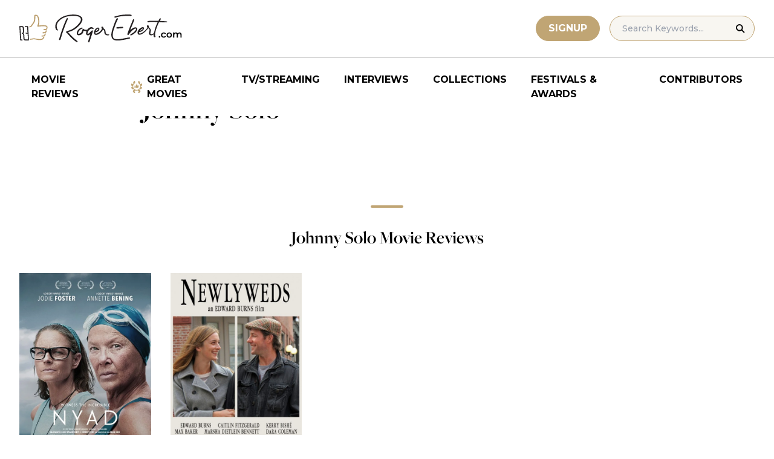

--- FILE ---
content_type: text/css;charset=utf-8
request_url: https://use.typekit.net/fdo4xio.css
body_size: 512
content:
/*
 * The Typekit service used to deliver this font or fonts for use on websites
 * is provided by Adobe and is subject to these Terms of Use
 * http://www.adobe.com/products/eulas/tou_typekit. For font license
 * information, see the list below.
 *
 * freight-big-pro:
 *   - http://typekit.com/eulas/0000000000000000000132c1
 *   - http://typekit.com/eulas/0000000000000000000132c2
 *   - http://typekit.com/eulas/0000000000000000000132c9
 *   - http://typekit.com/eulas/0000000000000000000132ca
 *
 * © 2009-2026 Adobe Systems Incorporated. All Rights Reserved.
 */
/*{"last_published":"2019-08-06 20:23:45 UTC"}*/

@import url("https://p.typekit.net/p.css?s=1&k=fdo4xio&ht=tk&f=18480.18481.18488.18489&a=16794&app=typekit&e=css");

@font-face {
font-family:"freight-big-pro";
src:url("https://use.typekit.net/af/8de680/0000000000000000000132c1/27/l?primer=7cdcb44be4a7db8877ffa5c0007b8dd865b3bbc383831fe2ea177f62257a9191&fvd=n7&v=3") format("woff2"),url("https://use.typekit.net/af/8de680/0000000000000000000132c1/27/d?primer=7cdcb44be4a7db8877ffa5c0007b8dd865b3bbc383831fe2ea177f62257a9191&fvd=n7&v=3") format("woff"),url("https://use.typekit.net/af/8de680/0000000000000000000132c1/27/a?primer=7cdcb44be4a7db8877ffa5c0007b8dd865b3bbc383831fe2ea177f62257a9191&fvd=n7&v=3") format("opentype");
font-display:auto;font-style:normal;font-weight:700;font-stretch:normal;
}

@font-face {
font-family:"freight-big-pro";
src:url("https://use.typekit.net/af/486b15/0000000000000000000132c2/27/l?primer=7cdcb44be4a7db8877ffa5c0007b8dd865b3bbc383831fe2ea177f62257a9191&fvd=i7&v=3") format("woff2"),url("https://use.typekit.net/af/486b15/0000000000000000000132c2/27/d?primer=7cdcb44be4a7db8877ffa5c0007b8dd865b3bbc383831fe2ea177f62257a9191&fvd=i7&v=3") format("woff"),url("https://use.typekit.net/af/486b15/0000000000000000000132c2/27/a?primer=7cdcb44be4a7db8877ffa5c0007b8dd865b3bbc383831fe2ea177f62257a9191&fvd=i7&v=3") format("opentype");
font-display:auto;font-style:italic;font-weight:700;font-stretch:normal;
}

@font-face {
font-family:"freight-big-pro";
src:url("https://use.typekit.net/af/483ddc/0000000000000000000132c9/27/l?primer=7cdcb44be4a7db8877ffa5c0007b8dd865b3bbc383831fe2ea177f62257a9191&fvd=n6&v=3") format("woff2"),url("https://use.typekit.net/af/483ddc/0000000000000000000132c9/27/d?primer=7cdcb44be4a7db8877ffa5c0007b8dd865b3bbc383831fe2ea177f62257a9191&fvd=n6&v=3") format("woff"),url("https://use.typekit.net/af/483ddc/0000000000000000000132c9/27/a?primer=7cdcb44be4a7db8877ffa5c0007b8dd865b3bbc383831fe2ea177f62257a9191&fvd=n6&v=3") format("opentype");
font-display:auto;font-style:normal;font-weight:600;font-stretch:normal;
}

@font-face {
font-family:"freight-big-pro";
src:url("https://use.typekit.net/af/bc4f1f/0000000000000000000132ca/27/l?primer=7cdcb44be4a7db8877ffa5c0007b8dd865b3bbc383831fe2ea177f62257a9191&fvd=i6&v=3") format("woff2"),url("https://use.typekit.net/af/bc4f1f/0000000000000000000132ca/27/d?primer=7cdcb44be4a7db8877ffa5c0007b8dd865b3bbc383831fe2ea177f62257a9191&fvd=i6&v=3") format("woff"),url("https://use.typekit.net/af/bc4f1f/0000000000000000000132ca/27/a?primer=7cdcb44be4a7db8877ffa5c0007b8dd865b3bbc383831fe2ea177f62257a9191&fvd=i6&v=3") format("opentype");
font-display:auto;font-style:italic;font-weight:600;font-stretch:normal;
}

.tk-freight-big-pro { font-family: "freight-big-pro",serif; }


--- FILE ---
content_type: application/javascript; charset=utf-8
request_url: https://fundingchoicesmessages.google.com/f/AGSKWxWSSERGaZ91U-ZCCbw01X4of7Yr7tmy8cyRu2kVo-CvsuauIlsF-9YFmr3um9oY7PtmYKavKox1byRuTz6XbZJDoRjRS0mXl6hwObyklFi5jVag-FLt0S5nRBmEHU_jiyVfRoXMXZ050IPeDdq-A4S0LgK6aBtxX9x8N4-YvmSx2X4zPWedQ_ld381s/__jtads/_336x280s..php?adv=/ads/top.-plugins-wppas-
body_size: -1290
content:
window['7c598de3-446d-4d77-8961-f7007c10eea1'] = true;